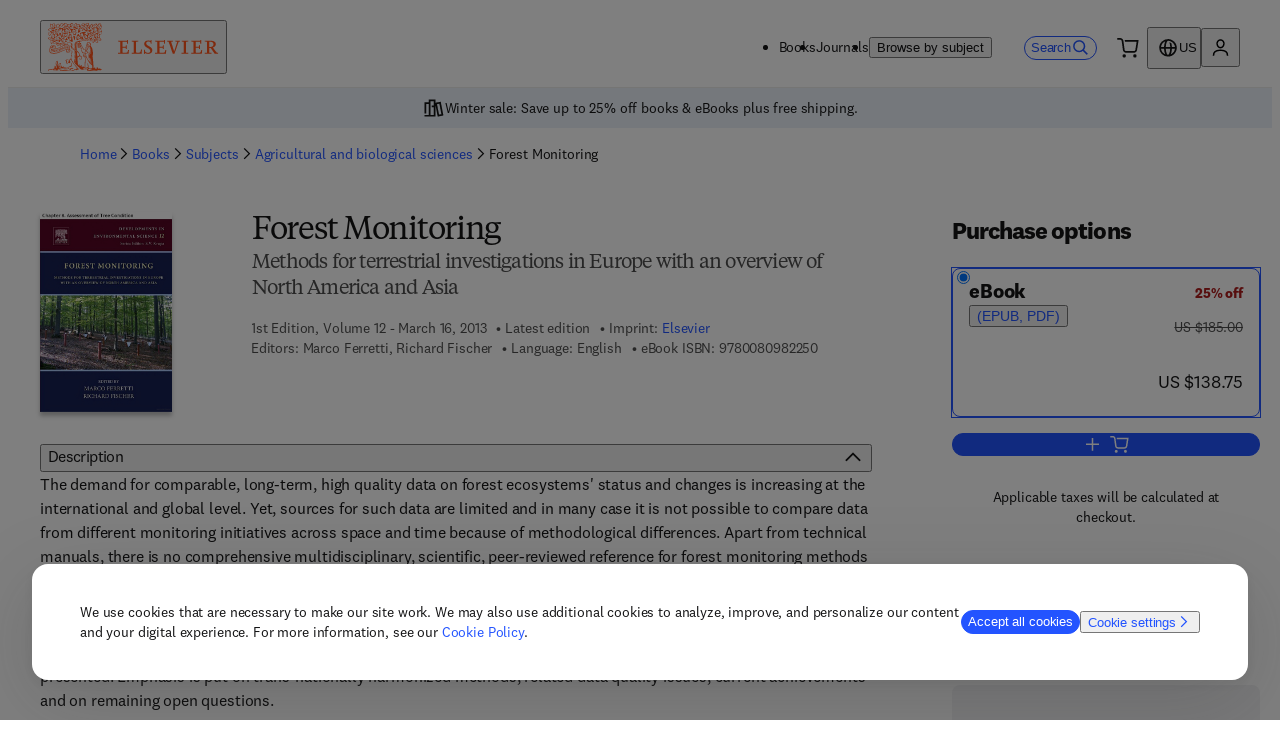

--- FILE ---
content_type: application/javascript; charset=UTF-8
request_url: https://shop.elsevier.com/_next/static/3889f33960aa337985f621f6dc81078b578aa1bd/_buildManifest.js
body_size: 730
content:
self.__BUILD_MANIFEST=function(s,e,t,a,c,n,o,i,r,u,l,b,d,f,k,h,j,p){return{__rewrites:{afterFiles:[{has:[{type:"query",key:"contentfulPreview",value:"true"}],source:"/:nextInternalLocale(en\\-US|es\\-ES)/:slug*",destination:"/:nextInternalLocale/contentfulPreview/:slug*"}],beforeFiles:[{has:s,source:"/:nextInternalLocale(en\\-US|es\\-ES)/:prefix-sitemap-:type.xml",destination:s},{has:s,source:"/:nextInternalLocale(en\\-US|es\\-ES)/sitemap-:type.xml",destination:s},{has:s,source:"/:locale/:type(Books|Journals)/subjects/:slug*",destination:"/subjects/:type/:slug*"},{has:s,source:"/:locale",destination:"/home"},{has:s,source:"/:nextInternalLocale(en\\-US|es\\-ES)",destination:"/:nextInternalLocale/home"},{has:s,source:"/:nextInternalLocale(en\\-US|es\\-ES)/en-US/:type(books|journals)/subjects/:slug*",destination:"/:nextInternalLocale/en-US/subjects/:type/:slug*"},{has:s,source:"/:nextInternalLocale(en\\-US|es\\-ES)/es-ES/:type(books|journals)/subjects/:slug*",destination:"/:nextInternalLocale/es-ES/subjects/:type/:slug*"}],fallback:[]},__routerFilterStatic:{numItems:0,errorRate:1e-4,numBits:0,numHashes:k,bitArray:[]},__routerFilterDynamic:{numItems:o,errorRate:1e-4,numBits:o,numHashes:k,bitArray:[]},"/404":[e,u,t,l,b,"static/chunks/pages/404-b51dc1b3adac0fec.js"],"/500":[e,u,t,l,b,"static/chunks/pages/500-7dfda899af089dfb.js"],"/_error":["static/chunks/pages/_error-99bdf6c3a9144e61.js"],"/add-to-cart-error":[b,"static/chunks/pages/add-to-cart-error-42581bda68925170.js"],"/book-imprints/[...slug]":[e,a,c,i,t,n,r,d,"static/css/697ff6ec233ad18f.css","static/chunks/pages/book-imprints/[...slug]-fd67c5352ab6483c.js"],"/books/book-companion/[isbn]":["static/chunks/732-b68a6b8b411e476e.js","static/css/332eceb7e5768b31.css","static/chunks/pages/books/book-companion/[isbn]-2ccf7f7eaf4fb772.js"],"/books/[title]/[contributor]/[isbn]":[e,a,c,i,"static/css/ee6cd758ebe0c923.css",t,n,r,h,"static/chunks/pages/books/[title]/[contributor]/[isbn]-3acad67c3f31538f.js"],"/journals/[title]/[issn]":[a,c,n,h,"static/css/c64e74be238c78a4.css","static/chunks/pages/journals/[title]/[issn]-b6ec5c229193ddef.js"],"/search":[e,a,c,i,j,t,n,r,d,p,"static/css/82cf966a34eb8061.css","static/chunks/pages/search-929f6322bdd37638.js"],"/subjects/[type]/[...slug]":[e,a,c,i,j,t,n,r,d,p,"static/css/fc070cf1cb4056b2.css","static/chunks/pages/subjects/[type]/[...slug]-586b5d656b66c1d2.js"],"/[...slug]":[e,u,t,l,"static/chunks/pages/[...slug]-0c659803ad7c05d3.js"],sortedPages:["/404","/500","/_app","/_error","/add-to-cart-error","/book-imprints/[...slug]","/books/book-companion/[isbn]","/books/[title]/[contributor]/[isbn]","/journals/[title]/[issn]","/search","/subjects/[type]/[...slug]","/[...slug]"]}}(void 0,"static/chunks/483-1cc4ccb6a98a8057.js","static/chunks/229-e2a530ca5c76c549.js","static/css/4817be2012543dee.css","static/chunks/602-1b611d23d59c0726.js","static/chunks/245-180a0d54be496a4e.js",0,"static/chunks/300-c7da4e5ea84baa1c.js","static/chunks/925-40f724049f217ae7.js","static/css/e1e9de4f730342e7.css","static/chunks/942-dc7837acdeb5e9a8.js","static/css/0b785d708a2ac29e.css","static/chunks/369-3c234355d20e4892.js",1e-4,NaN,"static/chunks/141-c2c7650b7cecb766.js","static/css/ad96d64c7e536601.css","static/chunks/373-c56ca7e87b984c6a.js"),self.__BUILD_MANIFEST_CB&&self.__BUILD_MANIFEST_CB();

--- FILE ---
content_type: application/javascript; charset=UTF-8
request_url: https://shop.elsevier.com/_next/static/chunks/229-e2a530ca5c76c549.js
body_size: 8334
content:
"use strict";(self.webpackChunk_N_E=self.webpackChunk_N_E||[]).push([[229],{1693:(e,t,n)=>{n.d(t,{r:()=>a});var l=n(46359),r=n(4245);let a=function(e){let t=arguments.length>1&&void 0!==arguments[1]&&arguments[1];return(0,l.M)({method:"merch-search",request:e,enabled:!!e&&!!e.filters,emptyResponse:{condition:t&&!e.query&&!(0,r.K)(e.filters),response:{results:{request:e,results:[],suggestions:[],aggregations:{},total:0,pageInfo:e.pageInfo},errors:[]}}})}},4245:(e,t,n)=>{n.d(t,{K:()=>l});let l=e=>{var t,n,l,r;return e&&(!!(null==(t=e.publicationLanguages)?void 0:t.length)||!!(null==(n=e.publicationMedium)?void 0:n.length)||!!(null==(l=e.subjectSlugs)?void 0:l.length)||!!(null==(r=e.imprints)?void 0:r.length))}},4347:(e,t,n)=>{n.d(t,{g:()=>d});var l=n(6029),r=n(95669),a=n.n(r),i=n(26673),o=n(81483),s=n(13577),c=n(81278);let d=e=>{let{title:t,description:n,noIndex:r,noFollow:d,canonicalURL:u,keywords:p}=e,{t:m}=(0,i.B)("common"),{storeUrl:h,featureFlags:g}=(0,o.i)(),v=g.disableSEO?["noindex","nofollow"]:[r&&"noindex",d&&"nofollow"].filter(Boolean),f=(0,c.useRouter)().asPath,j="".concat(h).concat((0,s.T)(u||("/"===f?"":f)));return(0,l.jsxs)(a(),{children:[t&&(0,l.jsx)("title",{children:m("seoHead.title.elsevierShop",{title:t})}),n&&(0,l.jsx)("meta",{name:"description",content:n}),p&&(0,l.jsx)("meta",{name:"keywords",content:p}),!!v.length&&(0,l.jsx)("meta",{name:"robots",content:v.join(", ")}),(0,l.jsx)("link",{rel:"canonical",href:j}),(0,l.jsx)("meta",{name:"google-site-verification",content:"0-8Ig3YtfzbeUxQdZ-TM_y8P_se41D4JrW3e0o8xgdk"})]})}},6292:(e,t,n)=>{n.d(t,{K:()=>o});var l=n(6029),r=n(59554),a=n(55729);let i=function(e){let t=arguments.length>1&&void 0!==arguments[1]?arguments[1]:0,[n,l]=(0,a.useState)(!1);return(0,a.useEffect)(()=>{if(e.current){let r=new IntersectionObserver(e=>{let[t]=e;!n&&t.isIntersecting&&l(!0)},{rootMargin:"".concat(t,"px")});return r.observe(e.current),()=>{r.disconnect()}}},[e]),n},o=e=>{let{className:t="",offset:n=0,forceRender:o=!1,children:s,style:c}=e,d=(0,a.useRef)(null),u=o||i(d,n);return(0,l.jsx)(r.B,{className:t,inputRef:d,style:c,children:u?s:null})}},7908:(e,t,n)=>{n.d(t,{$:()=>r});let l="Intl"in window||!!n.g.Intl,r=function(e){let t=arguments.length>1&&void 0!==arguments[1]?arguments[1]:"USD",n=arguments.length>2?arguments[2]:void 0;if(!n)return"";let r=l?new Intl.NumberFormat(e.language,{style:"currency",currency:t}).format(n):"".concat(n.toFixed(2)," ").concat(t);return"USD"===t?"US ".concat(r):r}},8102:(e,t,n)=>{n.d(t,{r:()=>g});var l=n(6029),r=n(59554),a=n(26673),i=n(24683),o=n(81483),s=n(32495),c=n(2853);n(47804);var d=n(51350),u=n(96542),p=n(55729),m=n(30639),h=n(50212);let g=e=>{let{skus:t,title:n,className:g="",itemsAddedToCart:v}=e,{t:f}=(0,a.B)("common"),{storeUrl:j,magento:{cartUrl:x}}=(0,o.i)(),b=(0,i.e)(t),y=(0,c.vn)(b),w="".concat(j,"/add-to-cart/").concat(b.join(":")),[k,S]=(0,p.useState)(!1),{countryCode:B}=(0,d.n)(),N="".concat(x,"?country-code=").concat(B);return(0,m.c)(()=>{c.A1.setState(e=>{let{state:t}=e;return{state:{...t,skusInCart:[],focusSearchInput:!1,autoSuggestType:"Search",inputHasFocus:!1}}}),S(!1)}),(0,l.jsx)(r.B,{className:(0,h.A)("_3esv5p0",g),children:y?(0,l.jsxs)(r.a,{variant:"textSecondary",href:N,className:"_3esv5p1",children:[(0,l.jsx)(r.V,{children:f("inCart",{title:n})}),(0,l.jsx)(r.b,{size:"md",content:(0,l.jsx)(u.K,{})})]}):(0,l.jsxs)(r.a,{href:w,className:"_3esv5p2",onClick:()=>{S(!0),v&&v(b)},loading:k,children:[(0,l.jsx)(r.V,{children:"".concat(f("addToCart"),", ").concat(n)}),(0,l.jsx)(s.h,{})]})})}},8545:(e,t,n)=>{n.d(t,{BD:()=>r,BO:()=>a});var l=n(21987);let r=e=>e.filter(e=>e.price.discount.some(e=>e.kind===l.b.Bundle)),a=e=>2===r(e).length},8938:(e,t,n)=>{n.d(t,{v:()=>B});var l=n(6029),r=n(55729),a=n(44165),i=n(98788);n(78913);var o="_1oy85t80",s=n(59554),c=n(63525),d=n(8102),u=n(78203),p=n(93177),m=n(94105),h=n(52849),g=n(55695);n(24484);var v=n(45073),f=n(21987),j=n(7908),x=n(93525),b=n(28125),y=n(86131),w=n(34190);let k=e=>{var t,n,a,i,o,k,S,B;let{book:N,setIsLoading:I,options:C}=e,{t:T,i18n:L}=(0,v.Bd)(["common","book"]),{isLoading:P,isBundle:_,variantsWithPrices:q}=(0,u.Y)(N.variants);(0,r.useEffect)(()=>{I(P)},[P]);let F=(0,p.i)(L.language),O=(null==N?void 0:N.publicationDate)&&F((0,m._)(N.publicationDate,"yyyy-MM-dd")),{locale:A}=(0,b.Y)(),E=N&&"".concat(N.edition.toString()+(0,h.b)(N.edition.toString(),A)," ").concat(T("book:metaData.edition")),z=(null==N||null==(n=N.contributors)||null==(t=n.authors)?void 0:t.length)||(null==N||null==(i=N.contributors)||null==(a=i.editors)?void 0:a.length),R=(0,g.R)([...(null==N||null==(o=N.contributors)?void 0:o.authors)||[],...(null==N?void 0:N.contributors.editors)||[]],T),U=null==(k=q.find(e=>"Print"===e.medium))?void 0:k.format,D=_?"(".concat(T("book:".concat(U))," + ").concat(T("book:productListing.eBook"),")"):(null==(S=q[0])?void 0:S.format)&&T("book:".concat(null==(B=q[0])?void 0:B.format)),{was:W,now:Y,currency:K,percentOff:H}=((e,t)=>{var n,l,r,a;let i=t===f.b.Bundle?e.reduce((e,t)=>e+t.price.regularPrice.value,0):null==(n=e[0])?void 0:n.price.regularPrice.value,o=t===f.b.Bundle?e.reduce((e,n)=>{var l,r;return e+(null!=(r=null==(l=n.price.discount.find(e=>e.kind===t))?void 0:l.discountPrice.value)?r:0)},0):(null==(r=e[0])||null==(l=r.price.discount.find(e=>e.kind===t))?void 0:l.discountPrice.value)||0;return e&&e[0]?{currency:e[0].price.regularPrice.currencyCode,now:o||i,was:o?i:void 0,percentOff:+((null==(a=e[0].price.discount.find(e=>e.kind===t))?void 0:a.description)||0),inclusiveOfTax:e[0].price.inclusiveOfTax}:{currency:"USD",was:0,now:0,percentOff:0,inclusiveOfTax:!1}})(q,_?f.b.Bundle:f.b.Discount),M=(0,j.$)(L,K,W),V=(0,j.$)(L,K,Y),J="".concat(T("book:productListing.wasPrice")," ").concat(M),$="".concat(T("book:productListing.nowPrice")," ").concat(V),Q=W?"".concat(J," ").concat($):(0,j.$)(L,K,Y),Z=N.productDetailPageURL.replace(/https:\/\/shop\.elsevier\.com/,""),{trackBookAddToCart:G,trackButtonClick:X}=(0,y.s)(),ee=N.variants.filter(e=>e.isSellable).some(e=>[x.U.InStock,x.U.Available].includes(e.status)),et=N.variants.filter(e=>e.isSellable).map(e=>e.sku),en=(0,r.useRef)(null),el=C.coverImageHeight?{height:C.coverImageHeight}:{ratioSource:"width"};return(0,l.jsxs)(s.B,{className:"afnn1w3","datatest-id":"product-listing-book-detail",onClick:()=>{X({type:"product-listing",name:N.title})},children:[(0,l.jsx)(s.B,{className:"afnn1w2",onClick:()=>{en.current&&en.current.click()},children:(0,l.jsx)(c.Q,{coverImage:N.coverImage,...el})}),(0,l.jsxs)(s.B,{className:"afnn1w0",children:[C.displayPrice?(0,l.jsx)(s.B,{className:"afnn1w1",children:ee&&H?(0,l.jsxs)(s.T,{className:w.z7,"aria-label":T("book:productListing.percentOff",{percent:H}),children:["-",H,"%"]}):null}):null,(0,l.jsx)(s.B,{children:(0,l.jsx)("a",{ref:en,href:Z,className:"afnn1w4","aria-label":T("book:productListing.title",{title:N.title}),children:N.title})}),E||O?(0,l.jsxs)(s.T,{"aria-label":"".concat(E," - ").concat(T("book:productListing.publicationDate",{date:O})),children:[E," - ",O]}):null,z?(0,l.jsx)(s.T,{"aria-label":T("book:productListing.contributors",{contributors:R}),children:R}):null,(0,l.jsxs)(s.F,{gap:"none",direction:"column",alignItems:"flex-start",children:[_?(0,l.jsx)(s.T,{atoms:{fontSize:"4x"},children:T("book:productListing.bundle")}):null,D?(0,l.jsx)(s.T,{"aria-label":T("book:productListing.format",{format:D}),children:D}):null]}),ee&&C.displayPrice?(0,l.jsx)(s.B,{atoms:{marginBlockStart:C.displayAddToCart&&!C.compactView?"auto":"none"},children:(0,l.jsx)(s.B,{"aria-label":Q,children:W?(0,l.jsxs)(s.F,{atoms:{flexDirection:"column",justifyContent:"flex-start",alignItems:"flex-start"},children:[(0,l.jsx)(s.T,{className:w.Sl.now,children:V}),(0,l.jsx)(s.T,{className:w.Sl.was,children:M})]}):(0,l.jsx)(s.F,{gap:"8px",children:(0,l.jsx)(s.T,{className:w.Sl.nowOnly,children:V})})})}):null,ee&&C.displayAddToCart?(0,l.jsx)(s.B,{atoms:{marginBlockStart:C.displayPrice?"4px":"auto"},children:(0,l.jsx)(d.r,{skus:_?et:[et[0]],title:N.title,itemsAddedToCart:e=>{let t=q.filter(t=>e.includes(t.sku));G(N.title,t,N.copyright.imprint,N.divisionCode)}})}):null]})]})};k.displayName="Product Listing Book Detail";var S=n(51350);let B=e=>{var t;let{isbn:n,options:s}=e,{countryCode:c}=(0,S.n)(),{data:d}=(0,i.h)({isbn:n,countryCode:c}),[u,p]=(0,r.useState)(!1);return(0,l.jsx)(a.E,{isLoading:u,size:{height:"100%",width:"100%"},className:o,contentClassName:o,children:(null==d||null==(t=d.book)?void 0:t.identifier)?(0,l.jsx)(k,{book:d.book,setIsLoading:p,options:s}):null})};B.displayName="Product Listing Book"},20668:(e,t,n)=>{n.d(t,{C:()=>B});var l=n(6029),r=n(59554),a=n(8938),i=n(84131);n(12969);var o={compact:"grlvdo8 grlvdo7",none:"grlvdo7",cartOnly:"grlvdo7",priceOnly:"grlvdo7",both:"grlvdo7"},s={compact:"grlvdo2",none:"grlvdo3",cartOnly:"grlvdo4",priceOnly:"grlvdo5",both:"grlvdo6"},c={compact:"grlvdoe grlvdod",none:"grlvdod",cartOnly:"grlvdog grlvdod",priceOnly:"grlvdoh grlvdod",both:"grlvdoi grlvdod"},d=n(44891),u=n(6292),p=n(55729),m=n(8518),h=n(24683),g=n(22802),v=n(91449),f=n(11732),j=n.n(f),x=n(73169),b=n.n(x),y=n(1693),w=n(40736),k=n(46501),S=n(50212);let B=e=>{let{title:t,query:n,limit:f,linkTitle:x,linkUrl:B,options:N}=e,I=n.includes("?"),C=f||6,T=I?[]:n.replace(/\s/g,"").split(/[,\n]/g).filter(Boolean).filter((e,t)=>t<C),[L,P]=(0,p.useState)(T);if((0,p.useEffect)(()=>{P(T)},[n]),I){let e=new URLSearchParams(n.replace(/.*\?/,"")),t={query:e.get("query")||"",filters:{type:e.getAll("type")||[m.n.Book,m.n.Journal],subjectSlugs:(0,h.e)(e.getAll("subjectArea")),publicationLanguages:(0,h.e)(e.getAll("publicationLanguage")),imprints:(0,h.e)(e.getAll("imprints"))},pageInfo:{page:0,size:C},sortBy:e.get("sortBy")||""},l=null==t?void 0:t.query.replace(/-/g,""),r=(0,k.n)(l),{merchSearchAvailable:a}=(0,g.h)(),{response:i}=a?(0,y.r)({...t,query:r?l:(null==t?void 0:t.query)||""}):(0,w.W)({...t,query:r?l:(null==t?void 0:t.query)||""});(0,p.useEffect)(()=>{var e;let t=null==i||null==(e=i.results)?void 0:e.results.filter(e=>e.type===m.n.Journal||!N.excludePreOrder||e.variants.every(e=>"PreOrder"!==e.status)).map(e=>e.identifier.stripped);P(null!=t?t:[])},[null==i?void 0:i.results])}let _=N.compactView?"compact":N.displayPrice&&N.displayAddToCart?"both":N.displayPrice?"priceOnly":N.displayAddToCart?"cartOnly":"none";return L.length>0?(0,l.jsxs)(l.Fragment,{children:[(0,l.jsxs)(r.F,{justifyContent:"space-between",atoms:{marginBlockEnd:"16px"},wrap:!0,direction:{mobile:"column",tablet:"row"},alignItems:{mobile:"flex-start",tablet:"center"},gap:"8px",children:[(0,l.jsx)(r.H,{level:2,atoms:{fontSize:{mobile:"5x",desktop:"6x"},fontWeight:"strong",fontFamily:"body"},tabIndex:0,children:t}),x&&B?(0,l.jsx)(d.i,{link:{label:x,href:B}}):null]}),(0,l.jsx)(u.K,{className:"grlvdo0",forceRender:N.forceRender,offset:250,children:(0,l.jsx)(v.F,{slideButtonsClass:c[_],carouselClass:(0,S.A)("grlvdo1",s[_]),carouselItemClass:o[_],alwaysShowSlideButtons:!1,carouselAs:"div",carouselItemAs:"div",carouselScrollAdjust:20,children:L.filter(e=>{var t;return!(null==(t=(null==N?void 0:N.excludeIsns)||[])?void 0:t.includes(e))}).map(e=>b()(e)?(0,l.jsx)(i.z,{issn:e,options:N},e):j()(e)?(0,l.jsx)(a.v,{isbn:e,options:N},e):null)})})]}):(0,l.jsx)(r.B,{atoms:{marginBlock:"32px"}})};B.displayName="ProductListingCarousel"},21159:(e,t,n)=>{n.d(t,{o:()=>c});var l=n(99095),r=n(81483),a=n(28125);let i=e=>Array.isArray(e),o=function(e,t){let n=arguments.length>2&&void 0!==arguments[2]?arguments[2]:[];return["prices",i(e)?e.join(":"):e,t,n.join(",")]},s=function(e,t){let n=arguments.length>2&&void 0!==arguments[2]?arguments[2]:[],l=n.map(e=>"fileFormats=".concat(e)).join("&"),r=i(e)?"".concat(e.map(e=>"skus=".concat(e)).join("&"),"&country=").concat(t):"isbn=".concat(e,"&country=").concat(t);return""!==l?"".concat(r,"&").concat(l):r},c=e=>{let{identifiers:t,countryCode:n,fileFormats:i=[],queryOptions:c={}}=e,{storeUrl:d,defaultCountry:u}=(0,r.i)(),{locale:p}=(0,a.Y)(),m=n||u,{isLoading:h,data:g,...v}=(0,l.useQuery)({queryKey:o(t,m,i),queryFn:async()=>{let e=await fetch("".concat("".concat(d,"/api/prices"),"?").concat(new URLSearchParams(s(t,m,i)),"&locale=").concat(p));return await e.json()},staleTime:12e4,retry:2,refetchOnWindowFocus:!1,enabled:t.length>0,...c});return{isLoading:h,data:g,queryInstance:v}}},22802:(e,t,n)=>{n.d(t,{h:()=>o});var l=n(57067),r=n(81483);let a={merchSearch:{name:"ecom-jkIhjrj835HndJKdd",enabled:"hej7hR",disabled:"eKn85d"}},i=function(e){let t=!(arguments.length>1)||void 0===arguments[1]||arguments[1];return(0,l.getCookie)(e.name)===e.enabled&&!!t},o=()=>{let{featureFlags:e}=(0,r.i)();return{merchSearchAvailable:i(a.merchSearch,e.enableMerchSearch)}}},27249:(e,t,n)=>{n.d(t,{I:()=>a});var l=n(55729),r=n(86131);let a=()=>{let{trackPageLoad:e}=(0,r.s)();return(0,l.useCallback)(t=>{let n=()=>{e(t)};"complete"===document.readyState?n():window.addEventListener("load",n,{once:!0})},[e])}},30639:(e,t,n)=>{n.d(t,{c:()=>r});var l=n(55729);let r=function(){let e=arguments.length>0&&void 0!==arguments[0]?arguments[0]:()=>{};(0,l.useEffect)(()=>{window.addEventListener("pageshow",t=>{t.persisted&&e()},!1)},[])}},32495:(e,t,n)=>{n.d(t,{h:()=>o});var l=n(6029),r=n(59554),a=n(85040),i=n(96542);n(57624);let o=()=>(0,l.jsxs)(r.B,{className:"_1tfv4ci0","data-testid":"iconContainer",children:[(0,l.jsx)(r.b,{size:"md",content:(0,l.jsx)(a.c,{})}),(0,l.jsx)(r.b,{size:"md",content:(0,l.jsx)(i.K,{})})]})},34190:(e,t,n)=>{n.d(t,{Sl:()=>r,jP:()=>i,mi:()=>a,z7:()=>l}),n(27044);var l="_112inmx6",r={was:"_112inmx7",now:"_112inmx8",nowOnly:"_112inmx9"},a="_112inmx3",i="_112inmx4"},40736:(e,t,n)=>{n.d(t,{W:()=>a});var l=n(46359),r=n(4245);let a=function(e){let t=arguments.length>1&&void 0!==arguments[1]&&arguments[1];return(0,l.M)({method:"search",request:e,enabled:!!e&&!!e.filters,emptyResponse:{condition:t&&!e.query&&!(0,r.K)(e.filters),response:{results:{request:e,results:[],aggregations:{},total:0,pageInfo:e.pageInfo},errors:[]}}})}},42495:(e,t,n)=>{n.d(t,{T:()=>o});var l=n(6029),r=n(45073);n(7100);var a=n(59554),i=n(7908);let o=e=>{let{value:t,currency:n="USD",visuallyHiddenDescription:o=""}=e,{i18n:s}=(0,r.Bd)(),c=(0,i.$)(s,n,t);return(0,l.jsxs)(l.Fragment,{children:[(0,l.jsx)(a.V,{children:"".concat(o," ").concat(c)}),(0,l.jsx)("span",{className:"_1csl6dn0","data-testid":"product-price",children:c})]})}},44165:(e,t,n)=>{n.d(t,{E:()=>i});var l=n(6029),r=n(59554);n(17004);var a=n(50212);let i=e=>{let{size:t,isLoading:n,children:i,className:o,contentClassName:s}=e;return(0,l.jsx)(r.B,{className:n?(0,a.A)("_18c3bdd1",o):s,style:t&&{width:t.width,height:t.height,minHeight:t.minHeight},"aria-busy":n,role:"presentation","data-testid":"skeleton",children:(0,l.jsx)(r.B,{className:(0,a.A)(n?"_18c3bdd2":"_18c3bdd3",s),"aria-hidden":n,children:i})})}},46501:(e,t,n)=>{n.d(t,{n:()=>o});var l=n(11732),r=n.n(l),a=n(73169),i=n.n(a);let o=e=>"string"==typeof e&&(r()(e)||i()(e))},46990:(e,t,n)=>{n.d(t,{N:()=>i});var l=n(99095),r=n(81483),a=n(28125);let i=e=>{let{issn:t,countryCode:n,queryOptions:i={}}=e,{storeUrl:o,defaultCountry:s}=(0,r.i)(),{locale:c}=(0,a.Y)(),d=n||s,{isLoading:u,data:p,...m}=(0,l.useQuery)({queryKey:["subscriptions",t,d],queryFn:async()=>{let e=await fetch("".concat("".concat(o,"/api/subscriptions"),"?").concat(new URLSearchParams({issn:t,country:d}),"&locale=").concat(c));return await e.json()},staleTime:12e4,retry:2,refetchOnWindowFocus:!1,...i});return{isLoading:u,data:p,queryInstance:m}}},55695:(e,t,n)=>{n.d(t,{R:()=>l});let l=(e,t)=>{let n=e?e.map(e=>"".concat(e.firstName," ").concat(e.lastName)):[];return 1===n.length?n[0]:"".concat(n[0]," ").concat(t("contributors.plusContributors",{value:n.length-1}))}},56071:(e,t,n)=>{n.d(t,{O:()=>c});var l=n(6029),r=n(41610),a=n(23178),i=n(52805),o=n(28575),s=n(59554);let c=e=>{let{icon:t="",size:n="lg"}=e;switch(t){case"Shipping Icon":return(0,l.jsx)(s.b,{size:n,content:(0,l.jsx)(r.S,{"aria-hidden":"true"})});case"Institution Icon":return(0,l.jsx)(s.b,{size:n,content:(0,l.jsx)(a.U,{"aria-hidden":"true"})});case"Journal Icon":return(0,l.jsx)(s.b,{size:n,content:(0,l.jsx)(i.J,{"aria-hidden":"true"})});case"Books Icon":return(0,l.jsx)(s.b,{size:n,content:(0,l.jsx)(o.H,{"aria-hidden":"true"})});default:return(0,l.jsx)(l.Fragment,{})}}},78203:(e,t,n)=>{n.d(t,{Y:()=>s});let l=e=>!!e;var r=n(21159),a=n(51350),i=n(8545);let o={epub3:"epb",epub:"epb"},s=e=>{let{countryCode:t}=(0,a.n)(),n=e.filter(e=>e.isSellable),{data:s,isLoading:c,...d}=(0,r.o)({identifiers:n.map(e=>e.sku),countryCode:t,fileFormats:n.flatMap(e=>{var t;return(null==(t=e.fileFormats)?void 0:t.map(e=>o[e.toLowerCase()]||e))||[]}).filter(Boolean)}),u=((e,t)=>e.map(e=>{var n;let l=null==t?void 0:t.find(t=>t.sku===e.sku);return l?{...e,fileFormats:null!=(n=e.fileFormats)?n:[],sku:l.sku,eaaMetadata:l.eaaMetadata,price:l}:void 0}).filter(l))(n,null==s?void 0:s.prices);return{variantsWithPrices:u,isBundle:!c&&(0,i.BO)(u),isLoading:c,...d}}},84131:(e,t,n)=>{n.d(t,{z:()=>b});var l=n(6029),r=n(55729),a=n(44165),i=n(99095),o=n(81483),s=n(28125);n(41693);var c="_4tvuml0",d=n(59554),u=n(63525),p=n(8102),m=n(46990);n(94036);var h=n(45073),g=n(51350),v=n(86131),f=n(7908),j=n(34190);let x=e=>{var t,n,a,i;let{journal:o,setIsLoading:s,options:c}=e,{t:x,i18n:b}=(0,h.Bd)(["journal"]),{countryCode:y}=(0,g.n)(),w=null==(n=o.contributors)||null==(t=n.editors)?void 0:t.find(e=>"EditorInChief"===e.role),k=w?"".concat(w.firstName," ").concat(w.lastName):"",{isLoading:S,data:{subscriptions:B}={}}=(0,m.N)({issn:o.identifier.stripped,countryCode:y}),[N,I]=(0,r.useState)(""),[C,T]=(0,r.useState)([]);(0,r.useEffect)(()=>{var e,t;I((null==B||null==(e=B.personal)?void 0:e[0].format)||(null==B||null==(t=B.institutional)?void 0:t[0].format)||""),T([...(null==B?void 0:B.personal)||[],...(null==B?void 0:B.institutional)||[]]),s(S)},[S]);let{trackJournalAddToCart:L}=(0,v.s)(),P=o.productDetailPageURL.replace(/https:\/\/shop\.elsevier\.com/,""),_=(e=>{var t;return(null==(t=e.map(e=>{let t=e.price.discount.find(e=>"ItemDiscount"===e.kind),n=t?t.discountPrice.value:void 0,l=null==t?void 0:t.percentOff,r=e.price.regularPrice.value;return{currency:e.price.regularPrice.currencyCode,now:n||r,was:n?r:void 0,percentOff:l,inclusiveOfTax:e.price.inclusiveOfTax,durationInYears:e.durationInYears,type:e.type,sku:e.sku}}).sort((e,t)=>e.type===t.type?e.now-t.now:e.type>t.type?-1:1))?void 0:t[0])||{currency:"USD",was:0,now:0,percentOff:0,inclusiveOfTax:!1,durationInYears:0,type:void 0,sku:void 0}})(C),{was:q,now:F,currency:O,percentOff:A,sku:E}=_,z=(0,f.$)(b,O,q),R=(0,f.$)(b,O,F),U="".concat(x("journal:productListing.wasPrice")," ").concat(z),D="".concat(x("journal:productListing.nowPrice")," ").concat(R),W=q?"".concat(U," ").concat(D):(0,f.$)(b,O,F),Y=_.durationInYears?"".concat(_.durationInYears," year ").concat(x("journal:subscriptionType:".concat(_.type))," subscription"):"",K=(0,r.useRef)(null);return(0,l.jsxs)(d.B,{className:"_12b6rrd3",children:[(0,l.jsx)(d.B,{className:"_12b6rrd2",onClick:()=>{K.current&&K.current.click()},children:(0,l.jsx)(u.Q,{coverImage:o.coverImage,ratioSource:"width"})}),(0,l.jsxs)(d.B,{className:"_12b6rrd0",children:[c.displayPrice?(0,l.jsx)(d.B,{className:"_12b6rrd1",children:E&&A?(0,l.jsxs)(l.Fragment,{children:[(0,l.jsx)(d.V,{children:x("book:productListing.percentOff",{percent:A})}),(0,l.jsxs)(d.T,{className:j.z7,"aria-hidden":!0,children:["-",A,"%"]})]}):null}):null,(0,l.jsxs)(d.B,{children:[(0,l.jsx)(d.V,{children:x("journal:productListing.title",{title:o.title})}),(0,l.jsx)("a",{href:P,className:"_12b6rrd4",ref:K,children:o.title})]}),k?(0,l.jsx)(d.T,{children:x("journal:productListing.editorInChief",{name:k})}):null,(null==o||null==(i=o.metrics)||null==(a=i.impactFactor)?void 0:a.value)&&o.metrics.impactFactor.value>0?(0,l.jsx)(d.T,{children:x("journal:productListing.impactFactor",{value:o.metrics.impactFactor.value})}):null,N?(0,l.jsxs)(l.Fragment,{children:[(0,l.jsx)(d.V,{children:x("book:productListing.format",{format:N})}),(0,l.jsx)(d.T,{"aria-hidden":!0,children:N})]}):null,E&&c.displayPrice?(0,l.jsxs)(d.B,{atoms:{marginBlockStart:c.displayAddToCart?"auto":"none"},children:[(0,l.jsx)(d.V,{children:W}),Y?(0,l.jsxs)(l.Fragment,{children:[(0,l.jsx)(d.V,{children:x("book:productListing.format",{format:N})}),(0,l.jsx)(d.T,{"aria-hidden":!0,children:Y})]}):null,q?(0,l.jsxs)(d.F,{gap:"8px","aria-hidden":!0,children:[(0,l.jsx)(d.T,{className:j.Sl.now,children:R}),(0,l.jsx)(d.T,{className:j.Sl.was,children:z})]}):(0,l.jsx)(d.F,{gap:"8px","aria-hidden":!0,children:(0,l.jsx)(d.T,{className:j.Sl.nowOnly,children:R})})]}):null,E&&c.displayAddToCart?(0,l.jsxs)(d.B,{atoms:{marginBlockStart:c.displayPrice?"none":"auto"},children:[(0,l.jsx)(p.r,{skus:E,title:o.title,itemsAddedToCart:e=>{let t=C.filter(t=>e.includes(t.sku));L(o.identifier.stripped,o.title,{},t,o.divisionCode)}})," "]}):null]})]})};x.displayName="Product Listing Journal Detail";let b=e=>{let{issn:t,options:n}=e,{countryCode:d}=(0,g.n)(),{data:u}=(e=>{let{issn:t,countryCode:n,queryOptions:l={}}=e,{locale:r}=(0,s.Y)(),{storeUrl:a}=(0,o.i)(r),{isLoading:c,data:d,...u}=(0,i.useQuery)({queryKey:["journal",t,n],queryFn:async()=>{let e=await fetch("".concat(a,"/api/journal?issn=").concat(t,"&countryCode=").concat(n,"&locale=").concat(r));return await e.json()},staleTime:12e4,retry:2,refetchOnWindowFocus:!1,...l});return{isLoading:c,data:d,queryInstance:u}})({issn:t,countryCode:d}),[p,m]=(0,r.useState)(!0);return(0,l.jsx)(a.E,{isLoading:p,size:{height:"100%",width:"100%"},className:c,contentClassName:c,children:(null==u?void 0:u.journal)?(0,l.jsx)(x,{journal:u.journal,setIsLoading:m,options:n}):null})};b.displayName="Product Listing Journal"},84722:(e,t,n)=>{n.d(t,{e:()=>i});var l=n(6029),r=n(59554);n(3237);var a=n(56071);let i=e=>{let{variant:t="wide",content:n,atoms:i={},...o}=e,s={wide:{justifyContent:"center",gap:"4px",atoms:{paddingBlock:"8px",...i},...o},compact:{justifyContent:{mobile:"flex-start",tablet:"center",desktop:"flex-start"},gap:"16px",atoms:{paddingBlockStart:"20px",paddingInlineEnd:"8px",textAlign:"start"},...o}};return(0,l.jsxs)(r.F,{...s[t],className:"compact"===t?"y4mzdn1":void 0,children:[(0,l.jsx)(a.O,{icon:n.icon}),(0,l.jsx)(r.T,{className:"wide"===t?"y4mzdn0":"y4mzdn2",atoms:{paddingInlineStart:"4px"},children:n.label})]})};i.displayName="USPBar"},91449:(e,t,n)=>{n.d(t,{F:()=>g});var l=n(6029),r=n(55729),a=n(64198),i=n(50212),o=n(59554),s=n(45003),c=n(85306),d=n(34093);n(59768);var u={visible:"bqjw1r6",hidden:"bqjw1r7"};let p=function(e,t,n){let l=arguments.length>3&&void 0!==arguments[3]?arguments[3]:0,r=t=>()=>{let n=e.current;if(n){var r;let e=(null==(r=n.childNodes[0])?void 0:r.clientWidth)+l||0,a=((e,t,n)=>{let l=t/4;return e-l<=0?0:e+l>=n?n:e})(n.scrollLeft+("towardsStart"===t?-1:1)*e,e,n.scrollWidth-n.clientWidth);n.scroll({top:0,left:a})}};return{setEdges:()=>{let l=e.current;if(l){let e=l.scrollWidth-l.clientWidth,r=5*(0!==e);t(l.scrollLeft-r<=0),n(l.scrollLeft+r>=e)}},scrollTowardsStart:r("towardsStart"),scrollTowardsEnd:r("towardsEnd"),scrollCarouselToIndex:t=>{let n=e.current;if(n){let e=n.children[t];e instanceof HTMLElement&&n.scroll({top:0,left:e.offsetLeft})}}}},m=e=>{let{direction:t="right",shouldHide:n=!1,onSlide:r}=e;return(0,l.jsx)(o.j,{onClick:e=>{null==r||r(e)},icon:"left"===t?(0,l.jsx)(c.Y,{}):(0,l.jsx)(d.v,{}),label:"Slide",inverted:!0,className:u[n?"hidden":"visible"],tabIndex:-1,"datatest-id":"carousel-slide-button-".concat(t),"aria-hidden":!0,disabled:n})};m.displayName="CarouselSlideButton";let h=e=>{let{onLeft:t,onRight:n,atStartEdge:r,atEndEdge:a,className:c,alwaysShowSlideButtons:d}=e;return r&&a?null:(0,l.jsx)(o.B,{atoms:{display:{mobile:d?"block":"none",desktop:"block"},inlineSize:"full"},children:(0,l.jsx)(s.mc,{className:(0,i.A)(["bqjw1r2 _16jmeqb1bo _16jmeqb24",c]),withPadding:!0,children:(0,l.jsxs)(o.F,{className:"bqjw1r3",children:[(0,l.jsx)(o.B,{className:"bqjw1r4",children:(0,l.jsx)(m,{direction:"left",onSlide:t,shouldHide:r})}),(0,l.jsx)(o.B,{className:"bqjw1r5",children:(0,l.jsx)(m,{direction:"right",onSlide:n,shouldHide:a})})]})})})};h.displayName="CarouselSlideButtonSection";let g=e=>{let{children:t,carouselClass:n,carouselItemClass:s,slideButtonsClass:c,activeIndex:d,alwaysShowSlideButtons:u=!1,carouselAs:m="ul",carouselItemAs:g="li",carouselScrollAdjust:v=0}=e,f=(0,r.useRef)(null),[j,x]=(0,r.useState)(!0),[b,y]=(0,r.useState)(!0),{setEdges:w,scrollTowardsStart:k,scrollTowardsEnd:S,scrollCarouselToIndex:B}=p(f,x,y,v);return(0,r.useEffect)(()=>{void 0!==d&&d>=0&&B(d)},[d]),(0,a.A)(f.current,()=>w()),(0,r.useEffect)(()=>{w()},[t]),(0,l.jsxs)(o.B,{className:"_16jmeqb13g",children:[(0,l.jsx)(o.B,{className:(0,i.A)("bqjw1r1 _16jmeqbio _16jmeqbkk _16jmeqb1s _16jmeqb0 _16jmeqb1cq _16jmeqb2o _16jmeqb6g",n),onScroll:w,inputRef:f,as:m,children:r.Children.map(t,(e,t)=>(0,r.isValidElement)(e)?(0,l.jsx)(o.B,{className:s,as:g,children:e},"".concat(e.key,"+").concat(t)):null)}),(0,l.jsx)(h,{onLeft:k,onRight:S,atStartEdge:j,atEndEdge:b,className:c,alwaysShowSlideButtons:u})]})};g.displayName="Carousel"},93525:(e,t,n)=>{n.d(t,{U:()=>r,c:()=>l});var l=function(e){return e.Book="Book",e.Journal="Journal",e}({}),r=function(e){return e.Available="Available",e.InStock="InStock",e.PreOrder="PreOrder",e.Reprinting="Reprinting",e.Unavailable="Unavailable",e.Unknown="Unknown",e}({})},98788:(e,t,n)=>{n.d(t,{h:()=>i});var l=n(99095),r=n(81483),a=n(28125);let i=e=>{let{isbn:t,countryCode:n,queryOptions:i={}}=e,{locale:o}=(0,a.Y)(),{storeUrl:s}=(0,r.i)(o),{isLoading:c,data:d,...u}=(0,l.useQuery)({queryKey:["book",t,n],queryFn:async()=>{let e=await fetch("".concat(s,"/api/book?isbn=").concat(t,"&countryCode=").concat(n,"&locale=").concat(o));return await e.json()},staleTime:12e4,retry:2,refetchOnWindowFocus:!1,enabled:!!t&&!!n,...i});return{isLoading:c,data:d,queryInstance:u}}}}]);